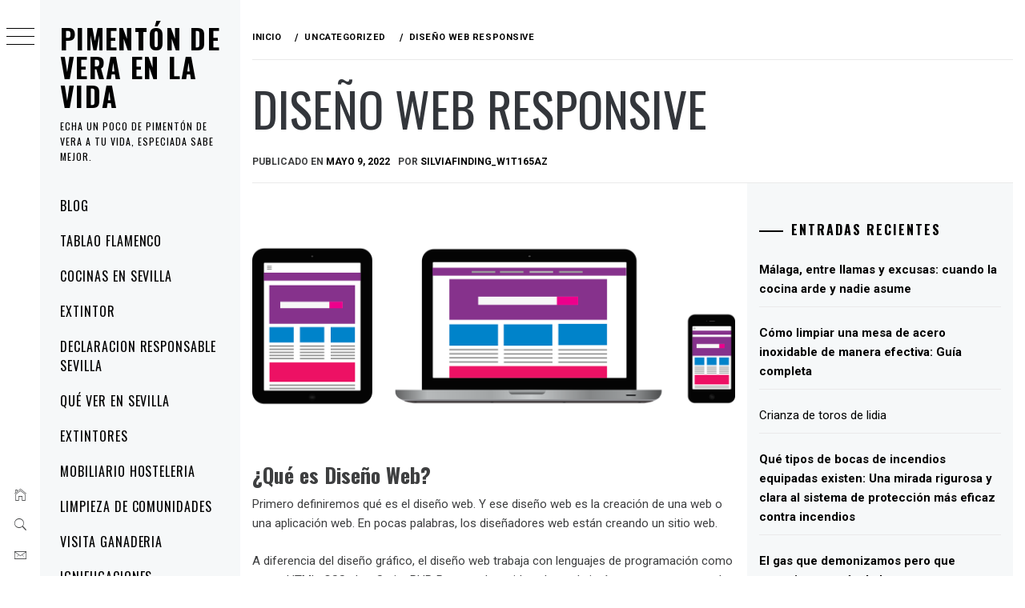

--- FILE ---
content_type: text/html; charset=UTF-8
request_url: https://pimentonveracolmenillas.es/diseno-web-responsive/
body_size: 14182
content:
<!DOCTYPE html>
<html lang="es">
    <head>
        <meta charset="UTF-8">
        <meta name="viewport" content="width=device-width, initial-scale=1.0, maximum-scale=1.0, user-scalable=no" />
        <link rel="profile" href="http://gmpg.org/xfn/11">
                <style type="text/css">
                        body .primary-background,
            body button:hover,
            body button:focus,
            body input[type="button"]:hover,
            body input[type="reset"]:hover,
            body input[type="reset"]:focus,
            body input[type="submit"]:hover,
            body input[type="submit"]:focus,
            body .widget .social-widget-menu ul li,
            body .comments-area .comment-list .reply,
            body .slide-categories a:hover,
            body .slide-categories a:focus,
            body .widget .social-widget-menu ul li:hover a:before,
            body .widget .social-widget-menu ul li:focus a:before,
            body .ham,
            body .ham:before,
            body .ham:after,
            body .btn-load-more {
                background: #33363b;
            }

            body .entry-title,
            body .entry-title a {
                color: #33363b;

            }

                        body .secondary-background,
            body .wp-block-quote,
            body button,
            body input[type="button"],
            body input[type="reset"],
            body input[type="submit"],
            body .widget.widget_minimal_grid_tab_posts_widget ul.nav-tabs li.active a,
            body .widget.widget_minimal_grid_tab_posts_widget ul.nav-tabs > li > a:focus,
            body .widget.widget_minimal_grid_tab_posts_widget ul.nav-tabs > li > a:hover,
            body .author-info .author-social > a:hover,
            body .author-info .author-social > a:focus,
            body .widget .social-widget-menu ul li a:before,
            body .widget .social-widget-menu ul li:hover,
            body .widget .social-widget-menu ul li:focus,
            body .moretag,
            body .moretag,
            body .thememattic-search-icon:before,
            body .slide-categories a,
            body .search-button.active .thememattic-search-icon:before,
            body .search-button.active .thememattic-search-icon:after,
            body .btn-load-more:hover,
            body .btn-load-more:focus,
            body .menu-description{
                background: #ff2222;
            }

            body.woocommerce #content input.button.alt:hover,
            body.woocommerce #respond input#submit.alt:hover,
            body.woocommerce a.button.alt:hover,
            body.woocommerce button.button.alt:hover,
            body.woocommerce input.button.alt:hover,
            body.woocommerce-page #content input.button.alt:hover,
            body.woocommerce-page #respond input#submit.alt:hover,
            body.woocommerce-page a.button.alt:hover,
            body.woocommerce-page button.button.alt:hover,
            body.woocommerce-page input.button.alt:hover,
            body.woocommerce #content input.button,
            body.woocommerce #respond input#submit,
            body.woocommerce a.button,
            body.woocommerce button.button,
            body.woocommerce input.button,
            body.woocommerce-page #content input.button,
            body.woocommerce-page #respond input#submit,
            body.woocommerce-page a.button,
            body.woocommerce-page button.button,
            body.woocommerce-page input.button,
            body.woocommerce #respond input#submit.alt,
            body.woocommerce a.button.alt,
            body.woocommerce button.button.alt,
            body.woocommerce input.button.alt,
            body.woocommerce .site span.onsale:hover,
            body.woocommerce .site span.onsale:focus,
            body.woocommerce-active .site .widget .onsale:hover,
            body.woocommerce-active .site .widget .onsale:focus{
                background: #ff2222;
            }

            body .sticky header:before,
            body a:hover,
            body a:focus,
            body a:active,
            body .main-navigation .menu-wrapper > ul > li.current-menu-item > a,
            body .main-navigation .menu-wrapper > ul > li:hover > a,
            body .main-navigation .menu-wrapper > ul > li:focus > a,
            body .sidr a:hover,
            body .sidr a:focus,
            body .page-numbers.current {
                color: #ff2222;
            }

            body .ajax-loader,
            body .thememattic-search-icon:after {
                border-color: #ff2222 !important;
            }

                        body .section-recommended.section-bg {
                background: #f9e3d2;
            }

                        body .section-recommended.section-bg .home-full-grid-cat-section,
            body .section-recommended.section-bg .home-full-grid-cat-section a {
                color: #333;
            }

                        body,
            body .primary-font,
            body .site .site-title,
            body .section-title{
                font-family: Roboto !important;
            }

                        body .main-navigation #primary-menu li a,
            body h1, body h2, body h3, body h4, body h5, body h6,
            body .secondary-font,
            body .prime-excerpt,
            body blockquote,
            body.single .entry-content:before, .page .entry-content:before {
                font-family: Oswald !important;
            }

                        body .site-title {
                font-size: 34px !important;
            }

                        body, body button, body input, body select, body textarea, body p {
                font-size: 15px !important;
            }

                        body h1 {
                font-size: 32px;
            }

                        body h2,
            h2.entry-title {
                font-size: 26px;
            }

            body.woocommerce ul.products li.product .woocommerce-loop-category__title,
            body.woocommerce ul.products li.product .woocommerce-loop-product__title,
            body.woocommerce ul.products li.product h3{
                font-size: 26px;
            }
                        body h3 {
                font-size: 24px;
            }

                        body h4 {
                font-size: 18px;
            }

                        body h5 {
                font-size: 14px;
            }

                        body .masonry-grid.masonry-col article .entry-content,
            body .masonry-grid.masonry-col article .entry-content p {
                font-size: 15px !important;
            }

                        body .footer-widget-area {
                background: #f6f8f9;
            }

                        body .footer-widget-area,
            body .site-footer .widget-title,
            body .site-footer,
            body .site-footer a,
            body .site-footer a:visited {
                color: #000;
            }

                    </style>
        <meta name='robots' content='index, follow, max-image-preview:large, max-snippet:-1, max-video-preview:-1' />

	<!-- This site is optimized with the Yoast SEO plugin v19.4 - https://yoast.com/wordpress/plugins/seo/ -->
	<title>Diseño web responsive - Pimentón de Vera en la vida</title>
	<link rel="canonical" href="https://pimentonveracolmenillas.es/diseno-web-responsive/" />
	<meta property="og:locale" content="es_ES" />
	<meta property="og:type" content="article" />
	<meta property="og:title" content="Diseño web responsive - Pimentón de Vera en la vida" />
	<meta property="og:description" content="¿Qué es Diseño Web? Primero definiremos qué es el diseño web. Y ese diseño web es la creación de una [&hellip;]" />
	<meta property="og:url" content="https://pimentonveracolmenillas.es/diseno-web-responsive/" />
	<meta property="og:site_name" content="Pimentón de Vera en la vida" />
	<meta property="article:published_time" content="2022-05-09T18:19:54+00:00" />
	<meta property="article:modified_time" content="2023-02-03T14:19:09+00:00" />
	<meta property="og:image" content="https://pimentonveracolmenillas.es/wp-content/uploads/2022/05/mobile-devices-g6020add4c_1280.png" />
	<meta property="og:image:width" content="1280" />
	<meta property="og:image:height" content="640" />
	<meta property="og:image:type" content="image/png" />
	<meta name="author" content="silviafinding_w1t165az" />
	<meta name="twitter:card" content="summary_large_image" />
	<meta name="twitter:label1" content="Escrito por" />
	<meta name="twitter:data1" content="silviafinding_w1t165az" />
	<meta name="twitter:label2" content="Tiempo de lectura" />
	<meta name="twitter:data2" content="3 minutos" />
	<script type="application/ld+json" class="yoast-schema-graph">{"@context":"https://schema.org","@graph":[{"@type":"WebSite","@id":"https://pimentonveracolmenillas.es/#website","url":"https://pimentonveracolmenillas.es/","name":"Pimentón de Vera en la vida","description":"Echa un poco de pimentón de vera a tu vida, especiada sabe mejor.","potentialAction":[{"@type":"SearchAction","target":{"@type":"EntryPoint","urlTemplate":"https://pimentonveracolmenillas.es/?s={search_term_string}"},"query-input":"required name=search_term_string"}],"inLanguage":"es"},{"@type":"ImageObject","inLanguage":"es","@id":"https://pimentonveracolmenillas.es/diseno-web-responsive/#primaryimage","url":"https://pimentonveracolmenillas.es/wp-content/uploads/2022/05/mobile-devices-g6020add4c_1280.png","contentUrl":"https://pimentonveracolmenillas.es/wp-content/uploads/2022/05/mobile-devices-g6020add4c_1280.png","width":1280,"height":640,"caption":"diseño web"},{"@type":"WebPage","@id":"https://pimentonveracolmenillas.es/diseno-web-responsive/","url":"https://pimentonveracolmenillas.es/diseno-web-responsive/","name":"Diseño web responsive - Pimentón de Vera en la vida","isPartOf":{"@id":"https://pimentonveracolmenillas.es/#website"},"primaryImageOfPage":{"@id":"https://pimentonveracolmenillas.es/diseno-web-responsive/#primaryimage"},"image":{"@id":"https://pimentonveracolmenillas.es/diseno-web-responsive/#primaryimage"},"thumbnailUrl":"https://pimentonveracolmenillas.es/wp-content/uploads/2022/05/mobile-devices-g6020add4c_1280.png","datePublished":"2022-05-09T18:19:54+00:00","dateModified":"2023-02-03T14:19:09+00:00","author":{"@id":"https://pimentonveracolmenillas.es/#/schema/person/f56842a22e77ace5717c326550d406b3"},"breadcrumb":{"@id":"https://pimentonveracolmenillas.es/diseno-web-responsive/#breadcrumb"},"inLanguage":"es","potentialAction":[{"@type":"ReadAction","target":["https://pimentonveracolmenillas.es/diseno-web-responsive/"]}]},{"@type":"BreadcrumbList","@id":"https://pimentonveracolmenillas.es/diseno-web-responsive/#breadcrumb","itemListElement":[{"@type":"ListItem","position":1,"name":"Portada","item":"https://pimentonveracolmenillas.es/"},{"@type":"ListItem","position":2,"name":"Diseño web responsive"}]},{"@type":"Person","@id":"https://pimentonveracolmenillas.es/#/schema/person/f56842a22e77ace5717c326550d406b3","name":"silviafinding_w1t165az","image":{"@type":"ImageObject","inLanguage":"es","@id":"https://pimentonveracolmenillas.es/#/schema/person/image/","url":"https://secure.gravatar.com/avatar/b0939511a3e8ac94076f61338188c37c?s=96&r=g","contentUrl":"https://secure.gravatar.com/avatar/b0939511a3e8ac94076f61338188c37c?s=96&r=g","caption":"silviafinding_w1t165az"},"url":"https://pimentonveracolmenillas.es/author/silviafinding_w1t165az/"}]}</script>
	<!-- / Yoast SEO plugin. -->


<link rel='dns-prefetch' href='//cdn.thememattic.com' />
<link rel='dns-prefetch' href='//fonts.googleapis.com' />
<link rel='dns-prefetch' href='//s.w.org' />
<link rel="alternate" type="application/rss+xml" title="Pimentón de Vera en la vida &raquo; Feed" href="https://pimentonveracolmenillas.es/feed/" />
<link rel="alternate" type="application/rss+xml" title="Pimentón de Vera en la vida &raquo; Feed de los comentarios" href="https://pimentonveracolmenillas.es/comments/feed/" />
<link rel="alternate" type="application/rss+xml" title="Pimentón de Vera en la vida &raquo; Comentario Diseño web responsive del feed" href="https://pimentonveracolmenillas.es/diseno-web-responsive/feed/" />
<script type="text/javascript">
window._wpemojiSettings = {"baseUrl":"https:\/\/s.w.org\/images\/core\/emoji\/13.1.0\/72x72\/","ext":".png","svgUrl":"https:\/\/s.w.org\/images\/core\/emoji\/13.1.0\/svg\/","svgExt":".svg","source":{"concatemoji":"https:\/\/pimentonveracolmenillas.es\/wp-includes\/js\/wp-emoji-release.min.js?ver=5.9.12"}};
/*! This file is auto-generated */
!function(e,a,t){var n,r,o,i=a.createElement("canvas"),p=i.getContext&&i.getContext("2d");function s(e,t){var a=String.fromCharCode;p.clearRect(0,0,i.width,i.height),p.fillText(a.apply(this,e),0,0);e=i.toDataURL();return p.clearRect(0,0,i.width,i.height),p.fillText(a.apply(this,t),0,0),e===i.toDataURL()}function c(e){var t=a.createElement("script");t.src=e,t.defer=t.type="text/javascript",a.getElementsByTagName("head")[0].appendChild(t)}for(o=Array("flag","emoji"),t.supports={everything:!0,everythingExceptFlag:!0},r=0;r<o.length;r++)t.supports[o[r]]=function(e){if(!p||!p.fillText)return!1;switch(p.textBaseline="top",p.font="600 32px Arial",e){case"flag":return s([127987,65039,8205,9895,65039],[127987,65039,8203,9895,65039])?!1:!s([55356,56826,55356,56819],[55356,56826,8203,55356,56819])&&!s([55356,57332,56128,56423,56128,56418,56128,56421,56128,56430,56128,56423,56128,56447],[55356,57332,8203,56128,56423,8203,56128,56418,8203,56128,56421,8203,56128,56430,8203,56128,56423,8203,56128,56447]);case"emoji":return!s([10084,65039,8205,55357,56613],[10084,65039,8203,55357,56613])}return!1}(o[r]),t.supports.everything=t.supports.everything&&t.supports[o[r]],"flag"!==o[r]&&(t.supports.everythingExceptFlag=t.supports.everythingExceptFlag&&t.supports[o[r]]);t.supports.everythingExceptFlag=t.supports.everythingExceptFlag&&!t.supports.flag,t.DOMReady=!1,t.readyCallback=function(){t.DOMReady=!0},t.supports.everything||(n=function(){t.readyCallback()},a.addEventListener?(a.addEventListener("DOMContentLoaded",n,!1),e.addEventListener("load",n,!1)):(e.attachEvent("onload",n),a.attachEvent("onreadystatechange",function(){"complete"===a.readyState&&t.readyCallback()})),(n=t.source||{}).concatemoji?c(n.concatemoji):n.wpemoji&&n.twemoji&&(c(n.twemoji),c(n.wpemoji)))}(window,document,window._wpemojiSettings);
</script>
<style type="text/css">
img.wp-smiley,
img.emoji {
	display: inline !important;
	border: none !important;
	box-shadow: none !important;
	height: 1em !important;
	width: 1em !important;
	margin: 0 0.07em !important;
	vertical-align: -0.1em !important;
	background: none !important;
	padding: 0 !important;
}
</style>
	<link rel='stylesheet' id='wp-block-library-css'  href='https://pimentonveracolmenillas.es/wp-includes/css/dist/block-library/style.min.css?ver=5.9.12' type='text/css' media='all' />
<style id='global-styles-inline-css' type='text/css'>
body{--wp--preset--color--black: #000000;--wp--preset--color--cyan-bluish-gray: #abb8c3;--wp--preset--color--white: #ffffff;--wp--preset--color--pale-pink: #f78da7;--wp--preset--color--vivid-red: #cf2e2e;--wp--preset--color--luminous-vivid-orange: #ff6900;--wp--preset--color--luminous-vivid-amber: #fcb900;--wp--preset--color--light-green-cyan: #7bdcb5;--wp--preset--color--vivid-green-cyan: #00d084;--wp--preset--color--pale-cyan-blue: #8ed1fc;--wp--preset--color--vivid-cyan-blue: #0693e3;--wp--preset--color--vivid-purple: #9b51e0;--wp--preset--gradient--vivid-cyan-blue-to-vivid-purple: linear-gradient(135deg,rgba(6,147,227,1) 0%,rgb(155,81,224) 100%);--wp--preset--gradient--light-green-cyan-to-vivid-green-cyan: linear-gradient(135deg,rgb(122,220,180) 0%,rgb(0,208,130) 100%);--wp--preset--gradient--luminous-vivid-amber-to-luminous-vivid-orange: linear-gradient(135deg,rgba(252,185,0,1) 0%,rgba(255,105,0,1) 100%);--wp--preset--gradient--luminous-vivid-orange-to-vivid-red: linear-gradient(135deg,rgba(255,105,0,1) 0%,rgb(207,46,46) 100%);--wp--preset--gradient--very-light-gray-to-cyan-bluish-gray: linear-gradient(135deg,rgb(238,238,238) 0%,rgb(169,184,195) 100%);--wp--preset--gradient--cool-to-warm-spectrum: linear-gradient(135deg,rgb(74,234,220) 0%,rgb(151,120,209) 20%,rgb(207,42,186) 40%,rgb(238,44,130) 60%,rgb(251,105,98) 80%,rgb(254,248,76) 100%);--wp--preset--gradient--blush-light-purple: linear-gradient(135deg,rgb(255,206,236) 0%,rgb(152,150,240) 100%);--wp--preset--gradient--blush-bordeaux: linear-gradient(135deg,rgb(254,205,165) 0%,rgb(254,45,45) 50%,rgb(107,0,62) 100%);--wp--preset--gradient--luminous-dusk: linear-gradient(135deg,rgb(255,203,112) 0%,rgb(199,81,192) 50%,rgb(65,88,208) 100%);--wp--preset--gradient--pale-ocean: linear-gradient(135deg,rgb(255,245,203) 0%,rgb(182,227,212) 50%,rgb(51,167,181) 100%);--wp--preset--gradient--electric-grass: linear-gradient(135deg,rgb(202,248,128) 0%,rgb(113,206,126) 100%);--wp--preset--gradient--midnight: linear-gradient(135deg,rgb(2,3,129) 0%,rgb(40,116,252) 100%);--wp--preset--duotone--dark-grayscale: url('#wp-duotone-dark-grayscale');--wp--preset--duotone--grayscale: url('#wp-duotone-grayscale');--wp--preset--duotone--purple-yellow: url('#wp-duotone-purple-yellow');--wp--preset--duotone--blue-red: url('#wp-duotone-blue-red');--wp--preset--duotone--midnight: url('#wp-duotone-midnight');--wp--preset--duotone--magenta-yellow: url('#wp-duotone-magenta-yellow');--wp--preset--duotone--purple-green: url('#wp-duotone-purple-green');--wp--preset--duotone--blue-orange: url('#wp-duotone-blue-orange');--wp--preset--font-size--small: 13px;--wp--preset--font-size--medium: 20px;--wp--preset--font-size--large: 36px;--wp--preset--font-size--x-large: 42px;}.has-black-color{color: var(--wp--preset--color--black) !important;}.has-cyan-bluish-gray-color{color: var(--wp--preset--color--cyan-bluish-gray) !important;}.has-white-color{color: var(--wp--preset--color--white) !important;}.has-pale-pink-color{color: var(--wp--preset--color--pale-pink) !important;}.has-vivid-red-color{color: var(--wp--preset--color--vivid-red) !important;}.has-luminous-vivid-orange-color{color: var(--wp--preset--color--luminous-vivid-orange) !important;}.has-luminous-vivid-amber-color{color: var(--wp--preset--color--luminous-vivid-amber) !important;}.has-light-green-cyan-color{color: var(--wp--preset--color--light-green-cyan) !important;}.has-vivid-green-cyan-color{color: var(--wp--preset--color--vivid-green-cyan) !important;}.has-pale-cyan-blue-color{color: var(--wp--preset--color--pale-cyan-blue) !important;}.has-vivid-cyan-blue-color{color: var(--wp--preset--color--vivid-cyan-blue) !important;}.has-vivid-purple-color{color: var(--wp--preset--color--vivid-purple) !important;}.has-black-background-color{background-color: var(--wp--preset--color--black) !important;}.has-cyan-bluish-gray-background-color{background-color: var(--wp--preset--color--cyan-bluish-gray) !important;}.has-white-background-color{background-color: var(--wp--preset--color--white) !important;}.has-pale-pink-background-color{background-color: var(--wp--preset--color--pale-pink) !important;}.has-vivid-red-background-color{background-color: var(--wp--preset--color--vivid-red) !important;}.has-luminous-vivid-orange-background-color{background-color: var(--wp--preset--color--luminous-vivid-orange) !important;}.has-luminous-vivid-amber-background-color{background-color: var(--wp--preset--color--luminous-vivid-amber) !important;}.has-light-green-cyan-background-color{background-color: var(--wp--preset--color--light-green-cyan) !important;}.has-vivid-green-cyan-background-color{background-color: var(--wp--preset--color--vivid-green-cyan) !important;}.has-pale-cyan-blue-background-color{background-color: var(--wp--preset--color--pale-cyan-blue) !important;}.has-vivid-cyan-blue-background-color{background-color: var(--wp--preset--color--vivid-cyan-blue) !important;}.has-vivid-purple-background-color{background-color: var(--wp--preset--color--vivid-purple) !important;}.has-black-border-color{border-color: var(--wp--preset--color--black) !important;}.has-cyan-bluish-gray-border-color{border-color: var(--wp--preset--color--cyan-bluish-gray) !important;}.has-white-border-color{border-color: var(--wp--preset--color--white) !important;}.has-pale-pink-border-color{border-color: var(--wp--preset--color--pale-pink) !important;}.has-vivid-red-border-color{border-color: var(--wp--preset--color--vivid-red) !important;}.has-luminous-vivid-orange-border-color{border-color: var(--wp--preset--color--luminous-vivid-orange) !important;}.has-luminous-vivid-amber-border-color{border-color: var(--wp--preset--color--luminous-vivid-amber) !important;}.has-light-green-cyan-border-color{border-color: var(--wp--preset--color--light-green-cyan) !important;}.has-vivid-green-cyan-border-color{border-color: var(--wp--preset--color--vivid-green-cyan) !important;}.has-pale-cyan-blue-border-color{border-color: var(--wp--preset--color--pale-cyan-blue) !important;}.has-vivid-cyan-blue-border-color{border-color: var(--wp--preset--color--vivid-cyan-blue) !important;}.has-vivid-purple-border-color{border-color: var(--wp--preset--color--vivid-purple) !important;}.has-vivid-cyan-blue-to-vivid-purple-gradient-background{background: var(--wp--preset--gradient--vivid-cyan-blue-to-vivid-purple) !important;}.has-light-green-cyan-to-vivid-green-cyan-gradient-background{background: var(--wp--preset--gradient--light-green-cyan-to-vivid-green-cyan) !important;}.has-luminous-vivid-amber-to-luminous-vivid-orange-gradient-background{background: var(--wp--preset--gradient--luminous-vivid-amber-to-luminous-vivid-orange) !important;}.has-luminous-vivid-orange-to-vivid-red-gradient-background{background: var(--wp--preset--gradient--luminous-vivid-orange-to-vivid-red) !important;}.has-very-light-gray-to-cyan-bluish-gray-gradient-background{background: var(--wp--preset--gradient--very-light-gray-to-cyan-bluish-gray) !important;}.has-cool-to-warm-spectrum-gradient-background{background: var(--wp--preset--gradient--cool-to-warm-spectrum) !important;}.has-blush-light-purple-gradient-background{background: var(--wp--preset--gradient--blush-light-purple) !important;}.has-blush-bordeaux-gradient-background{background: var(--wp--preset--gradient--blush-bordeaux) !important;}.has-luminous-dusk-gradient-background{background: var(--wp--preset--gradient--luminous-dusk) !important;}.has-pale-ocean-gradient-background{background: var(--wp--preset--gradient--pale-ocean) !important;}.has-electric-grass-gradient-background{background: var(--wp--preset--gradient--electric-grass) !important;}.has-midnight-gradient-background{background: var(--wp--preset--gradient--midnight) !important;}.has-small-font-size{font-size: var(--wp--preset--font-size--small) !important;}.has-medium-font-size{font-size: var(--wp--preset--font-size--medium) !important;}.has-large-font-size{font-size: var(--wp--preset--font-size--large) !important;}.has-x-large-font-size{font-size: var(--wp--preset--font-size--x-large) !important;}
</style>
<link rel='stylesheet' id='ionicons-css'  href='https://pimentonveracolmenillas.es/wp-content/themes/minimal-grid/assets/lib/ionicons/css/ionicons.min.css?ver=5.9.12' type='text/css' media='all' />
<link rel='stylesheet' id='bootstrap-css'  href='https://pimentonveracolmenillas.es/wp-content/themes/minimal-grid/assets/lib/bootstrap/css/bootstrap.min.css?ver=5.9.12' type='text/css' media='all' />
<link rel='stylesheet' id='magnific-popup-css'  href='https://pimentonveracolmenillas.es/wp-content/themes/minimal-grid/assets/lib/magnific-popup/magnific-popup.css?ver=5.9.12' type='text/css' media='all' />
<link rel='stylesheet' id='slick-css'  href='https://pimentonveracolmenillas.es/wp-content/themes/minimal-grid/assets/lib/slick/css/slick.min.css?ver=5.9.12' type='text/css' media='all' />
<link rel='stylesheet' id='mediaelement-css'  href='https://pimentonveracolmenillas.es/wp-includes/js/mediaelement/mediaelementplayer-legacy.min.css?ver=4.2.16' type='text/css' media='all' />
<link rel='stylesheet' id='wp-mediaelement-css'  href='https://pimentonveracolmenillas.es/wp-includes/js/mediaelement/wp-mediaelement.min.css?ver=5.9.12' type='text/css' media='all' />
<link rel='stylesheet' id='minimal-grid-style-css'  href='https://pimentonveracolmenillas.es/wp-content/themes/minimal-grid/style.css?ver=5.9.12' type='text/css' media='all' />
<style id='minimal-grid-style-inline-css' type='text/css'>

			.post-navigation .nav-previous { background-image: url(https://pimentonveracolmenillas.es/wp-content/uploads/2022/05/posicionamiento-SEO-todo-lo-que-debes-saber-que-es.jpeg); }
			.post-navigation .nav-previous .post-title, .post-navigation .nav-previous a:hover .post-title, .post-navigation .nav-previous .meta-nav { color: #fff; }
			.post-navigation .nav-previous a:before { background-color: rgba(0, 0, 0, 0.4); }
		
			.post-navigation .nav-next { background-image: url(https://pimentonveracolmenillas.es/wp-content/uploads/2022/05/MSP_scene.jpg); border-top: 0; }
			.post-navigation .nav-next .post-title, .post-navigation .nav-next a:hover .post-title, .post-navigation .nav-next .meta-nav { color: #fff; }
			.post-navigation .nav-next a:before { background-color: rgba(0, 0, 0, 0.4); }
		
</style>
<link rel='stylesheet' id='minimal-grid-google-fonts-css'  href='https://fonts.googleapis.com/css?family=Roboto:300,300i,400,400i,500,700|Oswald:400,300,700' type='text/css' media='all' />
<script type='text/javascript' src='https://pimentonveracolmenillas.es/wp-includes/js/jquery/jquery.min.js?ver=3.6.0' id='jquery-core-js'></script>
<script type='text/javascript' src='https://pimentonveracolmenillas.es/wp-includes/js/jquery/jquery-migrate.min.js?ver=3.3.2' id='jquery-migrate-js'></script>
<link rel="https://api.w.org/" href="https://pimentonveracolmenillas.es/wp-json/" /><link rel="alternate" type="application/json" href="https://pimentonveracolmenillas.es/wp-json/wp/v2/posts/197" /><link rel="EditURI" type="application/rsd+xml" title="RSD" href="https://pimentonveracolmenillas.es/xmlrpc.php?rsd" />
<link rel="wlwmanifest" type="application/wlwmanifest+xml" href="https://pimentonveracolmenillas.es/wp-includes/wlwmanifest.xml" /> 
<meta name="generator" content="WordPress 5.9.12" />
<link rel='shortlink' href='https://pimentonveracolmenillas.es/?p=197' />
<link rel="alternate" type="application/json+oembed" href="https://pimentonveracolmenillas.es/wp-json/oembed/1.0/embed?url=https%3A%2F%2Fpimentonveracolmenillas.es%2Fdiseno-web-responsive%2F" />
<link rel="alternate" type="text/xml+oembed" href="https://pimentonveracolmenillas.es/wp-json/oembed/1.0/embed?url=https%3A%2F%2Fpimentonveracolmenillas.es%2Fdiseno-web-responsive%2F&#038;format=xml" />
<link rel="pingback" href="https://pimentonveracolmenillas.es/xmlrpc.php">    </head>
<body class="post-template-default single single-post postid-197 single-format-standard extended-menu thememattic-full-layout  elementor-default elementor-kit-22">

<svg xmlns="http://www.w3.org/2000/svg" viewBox="0 0 0 0" width="0" height="0" focusable="false" role="none" style="visibility: hidden; position: absolute; left: -9999px; overflow: hidden;" ><defs><filter id="wp-duotone-dark-grayscale"><feColorMatrix color-interpolation-filters="sRGB" type="matrix" values=" .299 .587 .114 0 0 .299 .587 .114 0 0 .299 .587 .114 0 0 .299 .587 .114 0 0 " /><feComponentTransfer color-interpolation-filters="sRGB" ><feFuncR type="table" tableValues="0 0.49803921568627" /><feFuncG type="table" tableValues="0 0.49803921568627" /><feFuncB type="table" tableValues="0 0.49803921568627" /><feFuncA type="table" tableValues="1 1" /></feComponentTransfer><feComposite in2="SourceGraphic" operator="in" /></filter></defs></svg><svg xmlns="http://www.w3.org/2000/svg" viewBox="0 0 0 0" width="0" height="0" focusable="false" role="none" style="visibility: hidden; position: absolute; left: -9999px; overflow: hidden;" ><defs><filter id="wp-duotone-grayscale"><feColorMatrix color-interpolation-filters="sRGB" type="matrix" values=" .299 .587 .114 0 0 .299 .587 .114 0 0 .299 .587 .114 0 0 .299 .587 .114 0 0 " /><feComponentTransfer color-interpolation-filters="sRGB" ><feFuncR type="table" tableValues="0 1" /><feFuncG type="table" tableValues="0 1" /><feFuncB type="table" tableValues="0 1" /><feFuncA type="table" tableValues="1 1" /></feComponentTransfer><feComposite in2="SourceGraphic" operator="in" /></filter></defs></svg><svg xmlns="http://www.w3.org/2000/svg" viewBox="0 0 0 0" width="0" height="0" focusable="false" role="none" style="visibility: hidden; position: absolute; left: -9999px; overflow: hidden;" ><defs><filter id="wp-duotone-purple-yellow"><feColorMatrix color-interpolation-filters="sRGB" type="matrix" values=" .299 .587 .114 0 0 .299 .587 .114 0 0 .299 .587 .114 0 0 .299 .587 .114 0 0 " /><feComponentTransfer color-interpolation-filters="sRGB" ><feFuncR type="table" tableValues="0.54901960784314 0.98823529411765" /><feFuncG type="table" tableValues="0 1" /><feFuncB type="table" tableValues="0.71764705882353 0.25490196078431" /><feFuncA type="table" tableValues="1 1" /></feComponentTransfer><feComposite in2="SourceGraphic" operator="in" /></filter></defs></svg><svg xmlns="http://www.w3.org/2000/svg" viewBox="0 0 0 0" width="0" height="0" focusable="false" role="none" style="visibility: hidden; position: absolute; left: -9999px; overflow: hidden;" ><defs><filter id="wp-duotone-blue-red"><feColorMatrix color-interpolation-filters="sRGB" type="matrix" values=" .299 .587 .114 0 0 .299 .587 .114 0 0 .299 .587 .114 0 0 .299 .587 .114 0 0 " /><feComponentTransfer color-interpolation-filters="sRGB" ><feFuncR type="table" tableValues="0 1" /><feFuncG type="table" tableValues="0 0.27843137254902" /><feFuncB type="table" tableValues="0.5921568627451 0.27843137254902" /><feFuncA type="table" tableValues="1 1" /></feComponentTransfer><feComposite in2="SourceGraphic" operator="in" /></filter></defs></svg><svg xmlns="http://www.w3.org/2000/svg" viewBox="0 0 0 0" width="0" height="0" focusable="false" role="none" style="visibility: hidden; position: absolute; left: -9999px; overflow: hidden;" ><defs><filter id="wp-duotone-midnight"><feColorMatrix color-interpolation-filters="sRGB" type="matrix" values=" .299 .587 .114 0 0 .299 .587 .114 0 0 .299 .587 .114 0 0 .299 .587 .114 0 0 " /><feComponentTransfer color-interpolation-filters="sRGB" ><feFuncR type="table" tableValues="0 0" /><feFuncG type="table" tableValues="0 0.64705882352941" /><feFuncB type="table" tableValues="0 1" /><feFuncA type="table" tableValues="1 1" /></feComponentTransfer><feComposite in2="SourceGraphic" operator="in" /></filter></defs></svg><svg xmlns="http://www.w3.org/2000/svg" viewBox="0 0 0 0" width="0" height="0" focusable="false" role="none" style="visibility: hidden; position: absolute; left: -9999px; overflow: hidden;" ><defs><filter id="wp-duotone-magenta-yellow"><feColorMatrix color-interpolation-filters="sRGB" type="matrix" values=" .299 .587 .114 0 0 .299 .587 .114 0 0 .299 .587 .114 0 0 .299 .587 .114 0 0 " /><feComponentTransfer color-interpolation-filters="sRGB" ><feFuncR type="table" tableValues="0.78039215686275 1" /><feFuncG type="table" tableValues="0 0.94901960784314" /><feFuncB type="table" tableValues="0.35294117647059 0.47058823529412" /><feFuncA type="table" tableValues="1 1" /></feComponentTransfer><feComposite in2="SourceGraphic" operator="in" /></filter></defs></svg><svg xmlns="http://www.w3.org/2000/svg" viewBox="0 0 0 0" width="0" height="0" focusable="false" role="none" style="visibility: hidden; position: absolute; left: -9999px; overflow: hidden;" ><defs><filter id="wp-duotone-purple-green"><feColorMatrix color-interpolation-filters="sRGB" type="matrix" values=" .299 .587 .114 0 0 .299 .587 .114 0 0 .299 .587 .114 0 0 .299 .587 .114 0 0 " /><feComponentTransfer color-interpolation-filters="sRGB" ><feFuncR type="table" tableValues="0.65098039215686 0.40392156862745" /><feFuncG type="table" tableValues="0 1" /><feFuncB type="table" tableValues="0.44705882352941 0.4" /><feFuncA type="table" tableValues="1 1" /></feComponentTransfer><feComposite in2="SourceGraphic" operator="in" /></filter></defs></svg><svg xmlns="http://www.w3.org/2000/svg" viewBox="0 0 0 0" width="0" height="0" focusable="false" role="none" style="visibility: hidden; position: absolute; left: -9999px; overflow: hidden;" ><defs><filter id="wp-duotone-blue-orange"><feColorMatrix color-interpolation-filters="sRGB" type="matrix" values=" .299 .587 .114 0 0 .299 .587 .114 0 0 .299 .587 .114 0 0 .299 .587 .114 0 0 " /><feComponentTransfer color-interpolation-filters="sRGB" ><feFuncR type="table" tableValues="0.098039215686275 1" /><feFuncG type="table" tableValues="0 0.66274509803922" /><feFuncB type="table" tableValues="0.84705882352941 0.41960784313725" /><feFuncA type="table" tableValues="1 1" /></feComponentTransfer><feComposite in2="SourceGraphic" operator="in" /></filter></defs></svg>
    <div class="preloader">
        <div class="loader-wrapper">
            <div id="loader"></div>
        </div>
    </div>


    <aside id="thememattic-aside" class="aside-panel">
        <div class="menu-mobile">
            <div class="trigger-nav">
                <div class="trigger-icon nav-toogle menu-mobile-toogle">
                    <a class="trigger-icon" href="javascript:void(0)">
                        <span class="icon-bar top"></span>
                        <span class="icon-bar middle"></span>
                        <span class="icon-bar bottom"></span>
                    </a>
                </div>
            </div>
            <div class="trigger-nav-right">
                <ul class="nav-right-options">
                    <li>
                        <span class="icon-search">
                            <i class="thememattic-icon ion-ios-search"></i>
                        </span>
                    </li>
                    <li>
                        <a class="site-logo site-logo-mobile" href="https://pimentonveracolmenillas.es">
                            <i class="thememattic-icon ion-ios-home-outline"></i>
                        </a>
                    </li>
                </ul>
            </div>
        </div>

        <div class="aside-menu">
            <div class="nav-panel">
                <div class="trigger-nav">
                    <div class="trigger-icon trigger-icon-wraper nav-toogle nav-panel-toogle">
                        <a class="trigger-icon" href="javascript:void(0)">
                            <span class="icon-bar top"></span>
                            <span class="icon-bar middle"></span>
                            <span class="icon-bar bottom"></span>
                        </a>
                    </div>
                </div>
                <div class="asidepanel-icon">
                    <div class="asidepanel-icon__item">
                        <div class="contact-icons">
                            <a class="" href="https://pimentonveracolmenillas.es">
                                <i class="thememattic-icon ion-ios-home-outline"></i>
                            </a>
                        </div>
                    </div>

                    <div class="asidepanel-icon__item">
                        <div class="contact-icons">
                        <span class="icon-search">
                            <i class="thememattic-icon ion-ios-search"></i>
                        </span>
                        </div>
                    </div>
                                            <div class="asidepanel-icon__item">
                            <div class="contact-icons">
                                                                <a href="mailto:someone@example.com" target="_blank">
                                <span class="thememattic-icon ion-ios-email-outline"></span>
                                </a>
                            </div>
                        </div>
                                    </div>
            </div>
            <div class="menu-panel">
                <div class="menu-panel-wrapper">
                    <div class="site-branding">
                                                    <p class="site-title"><a href="https://pimentonveracolmenillas.es/"
                                                     rel="home">Pimentón de Vera en la vida</a></p>
                                                    <p class="site-description secondary-font">
                                Echa un poco de pimentón de vera a tu vida, especiada sabe mejor.                            </p>
                                            </div>
                    <div class="thememattic-navigation">
                        <nav id="site-navigation" class="main-navigation">
                            <span class="toggle-menu" aria-controls="primary-menu" aria-expanded="false">
                                 <span class="screen-reader-text">
                                    Menú principal                                </span>
                                <i class="ham"></i>
                            </span>
                            <div class="menu-wrapper"><ul id="primary-menu" class="menu"><li id="menu-item-4" class="menu-item menu-item-type-custom menu-item-object-custom menu-item-home menu-item-4"><a href="https://pimentonveracolmenillas.es/">Blog</a></li>
<li id="menu-item-388" class="menu-item menu-item-type-custom menu-item-object-custom menu-item-388"><a href="https://tablaoflamencoandalusi.com/">Tablao flamenco</a></li>
<li id="menu-item-5" class="menu-item menu-item-type-custom menu-item-object-custom menu-item-5"><a href="https://cocinaslubaysevilla.es/">Cocinas en Sevilla</a></li>
<li id="menu-item-6" class="menu-item menu-item-type-custom menu-item-object-custom menu-item-6"><a href="https://extintorescontraincendios.com/">Extintor</a></li>
<li id="menu-item-1033" class="menu-item menu-item-type-custom menu-item-object-custom menu-item-1033"><a href="https://www.licenciasyproyectospromatec.es/">Declaracion responsable Sevilla</a></li>
<li id="menu-item-1076" class="menu-item menu-item-type-custom menu-item-object-custom menu-item-1076"><a href="https://visitorcentersevilla.com/">Qué ver en Sevilla</a></li>
<li id="menu-item-7" class="menu-item menu-item-type-custom menu-item-object-custom menu-item-7"><a href="https://www.comprarextintoresbaratos.es/">Extintores</a></li>
<li id="menu-item-8" class="menu-item menu-item-type-custom menu-item-object-custom menu-item-8"><a href="https://mimobiliariohosteleria.es/">Mobiliario hosteleria</a></li>
<li id="menu-item-1071" class="menu-item menu-item-type-custom menu-item-object-custom menu-item-1071"><a href="https://gruposervicum.es/limpieza-de-comunidades-sevilla/">Limpieza de comunidades</a></li>
<li id="menu-item-1032" class="menu-item menu-item-type-custom menu-item-object-custom menu-item-1032"><a href="https://la-capitana.es/">Visita ganaderia</a></li>
<li id="menu-item-9" class="menu-item menu-item-type-custom menu-item-object-custom menu-item-9"><a href="https://ignifugacionespromatec.es/">Ignifugaciones</a></li>
<li id="menu-item-1070" class="menu-item menu-item-type-custom menu-item-object-custom menu-item-1070"><a href="https://baterias-online.com/bateria-camion/">Bateria camión</a></li>
<li id="menu-item-1080" class="menu-item menu-item-type-custom menu-item-object-custom menu-item-1080"><a href="https://www.agerul.es/">Productos de limpieza</a></li>
<li id="menu-item-12" class="menu-item menu-item-type-custom menu-item-object-custom menu-item-12"><a href="https://extincionautomatica.es/">extinción automática en cocinas</a></li>
<li id="menu-item-14" class="menu-item menu-item-type-custom menu-item-object-custom menu-item-14"><a href="https://posicionamientojoseo.es/">Agencia Seo Sevilla</a></li>
<li id="menu-item-1066" class="menu-item menu-item-type-custom menu-item-object-custom menu-item-1066"><a href="https://www.comprarextintoresbaratos.es/">Comprar extintor</a></li>
<li id="menu-item-1072" class="menu-item menu-item-type-custom menu-item-object-custom menu-item-1072"><a href="https://elunicorniovioleta.com/">SexShop online</a></li>
<li id="menu-item-15" class="menu-item menu-item-type-custom menu-item-object-custom menu-item-15"><a href="https://doctoraprieto.es/">Clinica cirugia plastica Sevilla</a></li>
<li id="menu-item-1062" class="menu-item menu-item-type-custom menu-item-object-custom menu-item-1062"><a href="https://cocinaslubaysevilla.es/">Tienda de cocinas</a></li>
<li id="menu-item-1064" class="menu-item menu-item-type-custom menu-item-object-custom menu-item-1064"><a href="https://mimobiliariohosteleria.es/9-mesas-acero-inoxidable">Mesas acero inoxidable</a></li>
<li id="menu-item-1075" class="menu-item menu-item-type-custom menu-item-object-custom menu-item-1075"><a href="https://campana-extractora-industrial.com/">campana industrial finding</a></li>
<li id="menu-item-1078" class="menu-item menu-item-type-custom menu-item-object-custom menu-item-1078"><a href="https://centrocapilarvhair.es/">Pelucas</a></li>
<li id="menu-item-1067" class="menu-item menu-item-type-custom menu-item-object-custom menu-item-1067"><a href="https://extintorescontraincendios.com/">Precios extintores</a></li>
<li id="menu-item-389" class="menu-item menu-item-type-custom menu-item-object-custom menu-item-389"><a href="https://elprimeroengoogle.es/">Agencia SEO</a></li>
<li id="menu-item-1030" class="menu-item menu-item-type-custom menu-item-object-custom menu-item-1030"><a href="https://gruposervicum.es/">Empresa de limpieza</a></li>
<li id="menu-item-1031" class="menu-item menu-item-type-custom menu-item-object-custom menu-item-1031"><a href="https://baterias-online.com/">Baterias</a></li>
<li id="menu-item-1074" class="menu-item menu-item-type-custom menu-item-object-custom menu-item-1074"><a href="https://ignifugacionespromatec.es/ignifugaciones-valencia/">Ignifugaciones Valencia</a></li>
<li id="menu-item-1065" class="menu-item menu-item-type-custom menu-item-object-custom menu-item-1065"><a href="https://doctoraprieto.es/elevacion-de-pecho/">Mastopexia con protesis</a></li>
<li id="menu-item-1077" class="menu-item menu-item-type-custom menu-item-object-custom menu-item-1077"><a href="https://campana-extractora-industrial.com/">Campana extractora hosteleria</a></li>
<li id="menu-item-1069" class="menu-item menu-item-type-custom menu-item-object-custom menu-item-1069"><a href="https://la-capitana.es/">Que hacer en Sevilla</a></li>
<li id="menu-item-1063" class="menu-item menu-item-type-custom menu-item-object-custom menu-item-1063"><a href="https://cocinaslubaysevilla.es/promociones-cocinas/">Cocinas baratas</a></li>
<li id="menu-item-1061" class="menu-item menu-item-type-custom menu-item-object-custom menu-item-1061"><a href="https://tablaoflamencoandalusi.com/">Flamenco en Sevilla</a></li>
<li id="menu-item-1068" class="menu-item menu-item-type-custom menu-item-object-custom menu-item-1068"><a href="https://www.licenciasyproyectospromatec.es/">Licencia de apertura en Sevilla</a></li>
<li id="menu-item-1073" class="menu-item menu-item-type-custom menu-item-object-custom menu-item-1073"><a href="https://elunicorniovioleta.com/">Tienda erotica</a></li>
<li id="menu-item-1079" class="menu-item menu-item-type-custom menu-item-object-custom menu-item-1079"><a href="https://centrocapilarvhair.es/pelucas-pelo-natural/">Pelucas pelo natural</a></li>
<li id="menu-item-1081" class="menu-item menu-item-type-custom menu-item-object-custom menu-item-1081"><a href="https://www.agerul.es/tienda/gran-formato/limpiadores-gran-formato/limpiador-amoniacal/">Limpiador amoniacal</a></li>
</ul></div>                        </nav><!-- #site-navigation -->
                                            </div>
                </div>

                            </div>
        </div>
    </aside>

<div id="page" class="site">
    <a class="skip-link screen-reader-text" href="#content">Ir al contenido</a>
    <div class="popup-search">
        <div class="table-align">
            <div class="table-align-cell">
                <form role="search" method="get" class="search-form" action="https://pimentonveracolmenillas.es/">
				<label>
					<span class="screen-reader-text">Buscar:</span>
					<input type="search" class="search-field" placeholder="Buscar &hellip;" value="" name="s" />
				</label>
				<input type="submit" class="search-submit" value="Buscar" />
			</form>            </div>
        </div>
        <div class="close-popup"></div>
    </div>


    <div id="content" class="site-content">
                    <header class="inner-banner">

                <div class="primary-font thememattic-breadcrumb">
                    <div role="navigation" aria-label="Migas de pan" class="breadcrumb-trail breadcrumbs" itemprop="breadcrumb"><ul class="trail-items" itemscope itemtype="http://schema.org/BreadcrumbList"><meta name="numberOfItems" content="3" /><meta name="itemListOrder" content="Ascending" /><li itemprop="itemListElement" itemscope itemtype="http://schema.org/ListItem" class="trail-item trail-begin"><a href="https://pimentonveracolmenillas.es/" rel="home" itemprop="item"><span itemprop="name">Inicio</span></a><meta itemprop="position" content="1" /></li><li itemprop="itemListElement" itemscope itemtype="http://schema.org/ListItem" class="trail-item"><a href="https://pimentonveracolmenillas.es/category/uncategorized/" itemprop="item"><span itemprop="name">Uncategorized</span></a><meta itemprop="position" content="2" /></li><li itemprop="itemListElement" itemscope itemtype="http://schema.org/ListItem" class="trail-item trail-end"><a href="https://pimentonveracolmenillas.es/diseno-web-responsive/" itemprop="item"><span itemprop="name">Diseño web responsive</span></a><meta itemprop="position" content="3" /></li></ul></div>                </div>


                <h1 class="entry-title">Diseño web responsive</h1>                                    <div class="entry-header">
                        <div class="entry-meta">
                            <span class="posted-on">Publicado en <a href="https://pimentonveracolmenillas.es/diseno-web-responsive/" rel="bookmark"><time class="entry-date published" datetime="2022-05-09T18:19:54+00:00">mayo 9, 2022</time><time class="updated" datetime="2023-02-03T14:19:09+00:00">febrero 3, 2023</time></a></span><span class="byline"> por <span class="author vcard"><a class="url fn n" href="https://pimentonveracolmenillas.es/author/silviafinding_w1t165az/">silviafinding_w1t165az</a></span></span>                        </div>
                    </div>
                
            </header>
            
        <div class="content-inner-wrapper">
	<div id="primary" class="content-area">
		<main id="main" class="site-main">

		<article id="post-197" class="post-197 post type-post status-publish format-standard has-post-thumbnail hentry category-uncategorized">
        <div class="single-post">
                    <div class="thememattic-featured-image post-thumb">
                    <img width="1280" height="640" src="https://pimentonveracolmenillas.es/wp-content/uploads/2022/05/mobile-devices-g6020add4c_1280.png" class="attachment-full size-full wp-post-image" alt="diseño web" srcset="https://pimentonveracolmenillas.es/wp-content/uploads/2022/05/mobile-devices-g6020add4c_1280.png 1280w, https://pimentonveracolmenillas.es/wp-content/uploads/2022/05/mobile-devices-g6020add4c_1280-300x150.png 300w, https://pimentonveracolmenillas.es/wp-content/uploads/2022/05/mobile-devices-g6020add4c_1280-1024x512.png 1024w, https://pimentonveracolmenillas.es/wp-content/uploads/2022/05/mobile-devices-g6020add4c_1280-768x384.png 768w, https://pimentonveracolmenillas.es/wp-content/uploads/2022/05/mobile-devices-g6020add4c_1280-480x240.png 480w" sizes="(max-width: 1280px) 100vw, 1280px" /> 
                                </div>
            <div class="entry-content" data-initials=""><h2>¿Qué es Diseño Web?</h2>
<p>Primero definiremos qué es el diseño web. Y ese diseño web es la creación de una web o una aplicación web. En pocas palabras, los diseñadores web están creando un sitio web.</p>
<p>A diferencia del diseño gráfico, el diseño web trabaja con lenguajes de programación como como HTML, CSS, JavaScript PHP. Pero no descuides el uso de imágenes o programas de edición como Illustrator o Photoshop.</p>
<p>El diseño web incluye todos los aspectos técnicos involucrados en la creación de un sitio web y llevar el diseño a un sitio web. También es un profesional en el uso del color, el estilo y la composición. En cierto sentido, parece que el diseño web es un conjunto de principios de diseño web que se aplican técnicamente para crear la web.</p>
<h3>¿Qué es el Responsive Design?</h3>
<p>El diseño responsivo, o diseño adaptativo, es la técnica que se utiliza actualmente para adaptar un mismo sitio web a las diferentes plataformas que nos ofrece la tecnología: ordenadores, tabletas y smartphones.<br />
Consiste en una serie de hojas de estilo CSS3, utilizando la propiedad «mediaquery», para transformar un sitio web normal en un sitio web multiplataforma capaz de adaptarse a las escalas existentes, brindando una experiencia de usuario más agradable y satisfaciendo las necesidades de los usuarios y además favorece el <a href="https://posicionamientojoseo.es/">posicionamiento seo Sevilla</a>. Atrás quedaron las páginas web que se ven en los teléfonos inteligentes y tener que hacer zoom para leer algo.</p>
<h3>¿Por qué tu web debería ser Responsive?</h3>
<p>Las ventajas del Responsive Design son muchas y leyendo cuales son, seguro que te<br />
convences para convertir tu web en una web multiplataforma:</p>
<ul>
<li><strong>Mejor experiencia de usuario.</strong> Esto afecta la forma en que los usuarios perciben su sitio web y cómo lo usan. Mejorará la imagen de su marca y el tiempo que pasa en la web y aumentará la tasa de rebote entre las páginas de su sitio web.</li>
<li><strong>No más contenido duplicado.</strong> Si usas la versión móvil para que los usuarios que visitan tu sitio vean contenido apropiado para el dispositivo, eso afectará tu SEO, ya que crea contenido duplicado, repetitivo y por lo tanto Google penaliza tu sitio. El diseño web responsivo evita este problema ya que el mismo contenido se organiza de manera diferente según el dispositivo en el que se ve.</li>
<li><strong>Reducir los costes de desarrollo y mantenimiento web.</strong> Al utilizar el mismo modelo para todas las plataformas, se reducen las inversiones en mantenimiento y desarrollo, ya que un solo cambio afecta a todas las versiones.</li>
<li><strong>Aumenta la transmisión.</strong> Un estudio reciente certifica que el 70% del acceso a las redes sociales es a través de dispositivos móviles, lo que significa que si un usuario accede a nuestra web a través de un Smartphone, definitivamente abrirá aplicaciones sociales y si quiere compartir algo será mucho más rápido y natural.</li>
</ul>
<p>Como puedes ver, el proceso de creación de un sitio web no es nada fácil, sin embargo, lo mejor y más confiable es acudir a una <a href="https://posicionamientojoseo.es/">agencia SEO</a> y de creación de sitios web donde tendrás buenos diseñadores web profesionales para que puedas sacar el máximo beneficio y así alcanzar todos los objetivos de tu marca más fácilmente.</p>
<p>Visita nuestra web de agencia diseño web para solicitar su presupuesto gratuito y tener el mejor asesoramiento.</p>
</div>            <footer class="entry-footer">
            <div class="entry-meta">
                <span class="cat-links"> <span class="thememattic-icon ion-ios-folder-outline"></span><a href="https://pimentonveracolmenillas.es/category/uncategorized/" rel="category tag">Uncategorized</a></span>            </div>
        </footer><!-- .entry-footer -->
        </div>
</article>                        <section id="related-articles" class="page-section">
                                                            <header class="related-header">
                                    <h3 class="related-title">
                                        Artículos relacionados                                    </h3>
                                </header>
                                                            <div class="entry-content">
                                <div class="row">
                                                                            <div class="col-sm-4">
                                            <div class="related-articles-wrapper">
                                                                                                    <div class="primary-background border-overlay">
                                                        <a href="https://pimentonveracolmenillas.es/cocinas-de-lujo-y-algunas-caracteristicas/" class="bg-image bg-image-1">
                                                            <img width="1920" height="1080" src="https://pimentonveracolmenillas.es/wp-content/uploads/2022/10/cocina-rural-sevilla-1.jpg" class="attachment-508 size-508 wp-post-image" alt="cocinas" loading="lazy" medium="" srcset="https://pimentonveracolmenillas.es/wp-content/uploads/2022/10/cocina-rural-sevilla-1.jpg 1920w, https://pimentonveracolmenillas.es/wp-content/uploads/2022/10/cocina-rural-sevilla-1-300x169.jpg 300w, https://pimentonveracolmenillas.es/wp-content/uploads/2022/10/cocina-rural-sevilla-1-1024x576.jpg 1024w, https://pimentonveracolmenillas.es/wp-content/uploads/2022/10/cocina-rural-sevilla-1-768x432.jpg 768w, https://pimentonveracolmenillas.es/wp-content/uploads/2022/10/cocina-rural-sevilla-1-1536x864.jpg 1536w, https://pimentonveracolmenillas.es/wp-content/uploads/2022/10/cocina-rural-sevilla-1-480x270.jpg 480w" sizes="(max-width: 1920px) 100vw, 1920px" />                                                        </a>
                                                    </div>
                                                                                                <div class="related-article-title">
                                                    <h4 class="primary-font">
                                                        <a href="https://pimentonveracolmenillas.es/cocinas-de-lujo-y-algunas-caracteristicas/">Cocinas de lujo y algunas caracteristicas.</a>
                                                    </h4>
                                                </div><!-- .related-article-title -->
                                            </div>
                                        </div>
                                                                            <div class="col-sm-4">
                                            <div class="related-articles-wrapper">
                                                                                                    <div class="primary-background border-overlay">
                                                        <a href="https://pimentonveracolmenillas.es/licencia-de-actividad-y-algunas-preguntas/" class="bg-image bg-image-1">
                                                            <img width="256" height="131" src="https://pimentonveracolmenillas.es/wp-content/uploads/2022/07/Licencia-de-apertura.jpg" class="attachment-310 size-310 wp-post-image" alt="licencia de actividad" loading="lazy" medium="" />                                                        </a>
                                                    </div>
                                                                                                <div class="related-article-title">
                                                    <h4 class="primary-font">
                                                        <a href="https://pimentonveracolmenillas.es/licencia-de-actividad-y-algunas-preguntas/">Licencia de actividad y algunas preguntas.</a>
                                                    </h4>
                                                </div><!-- .related-article-title -->
                                            </div>
                                        </div>
                                                                            <div class="col-sm-4">
                                            <div class="related-articles-wrapper">
                                                                                                    <div class="primary-background border-overlay">
                                                        <a href="https://pimentonveracolmenillas.es/incendios-en-el-transporte-%f0%9f%9a%88-publico-de-sevilla/" class="bg-image bg-image-1">
                                                            <img width="359" height="289" src="https://pimentonveracolmenillas.es/wp-content/uploads/2023/10/CapturaExtintoresEnElMetro.jpg" class="attachment-1253 size-1253 wp-post-image" alt="extintores" loading="lazy" medium="" srcset="https://pimentonveracolmenillas.es/wp-content/uploads/2023/10/CapturaExtintoresEnElMetro.jpg 359w, https://pimentonveracolmenillas.es/wp-content/uploads/2023/10/CapturaExtintoresEnElMetro-300x242.jpg 300w" sizes="(max-width: 359px) 100vw, 359px" />                                                        </a>
                                                    </div>
                                                                                                <div class="related-article-title">
                                                    <h4 class="primary-font">
                                                        <a href="https://pimentonveracolmenillas.es/incendios-en-el-transporte-%f0%9f%9a%88-publico-de-sevilla/">Incendios en el transporte &#x1f688; público de Sevilla</a>
                                                    </h4>
                                                </div><!-- .related-article-title -->
                                            </div>
                                        </div>
                                                                    </div>
                            </div><!-- .entry-content-->
                        </section>
                    
	<nav class="navigation post-navigation" aria-label="Entradas">
		<h2 class="screen-reader-text">Navegación de entradas</h2>
		<div class="nav-links"><div class="nav-previous"><a href="https://pimentonveracolmenillas.es/posicionamiento-seo/" rel="prev"><span class="meta-nav" aria-hidden="true">Anterior</span> <span class="screen-reader-text">Entrada anterior:</span> <span class="post-title">Posicionamiento SEO.</span></a></div><div class="nav-next"><a href="https://pimentonveracolmenillas.es/activaciones-y-eventos-en-sevilla/" rel="next"><span class="meta-nav" aria-hidden="true">Siguiente</span> <span class="screen-reader-text">Entrada siguiente:</span> <span class="post-title">Activaciones y eventos en Sevilla.</span></a></div></div>
	</nav>
		</main><!-- #main -->
	</div><!-- #primary -->


<aside id="secondary" class="widget-area">
    <div class="theiaStickySidebar">
		<div class="sidebar-bg">
			
		<div id="recent-posts-2" class="widget widget_recent_entries">
		<h2 class="widget-title">Entradas recientes</h2>
		<ul>
											<li>
					<a href="https://pimentonveracolmenillas.es/malaga-entre-llamas-y-excusas/"><strong>Málaga, entre llamas y excusas: cuando la cocina arde y nadie asume</strong></a>
									</li>
											<li>
					<a href="https://pimentonveracolmenillas.es/como-limpiar-una-mesa-de-acero-inoxidable-de-manera/"><strong>Cómo limpiar una mesa de acero inoxidable de manera efectiva: Guía completa</strong></a>
									</li>
											<li>
					<a href="https://pimentonveracolmenillas.es/crianza-de-toros-de-lidia/">Crianza de toros de lidia</a>
									</li>
											<li>
					<a href="https://pimentonveracolmenillas.es/que-tipos-de-bocas-de-incendios-equipadas-existen-una-mirada/"><strong>Qué tipos de bocas de incendios equipadas existen: Una mirada rigurosa y clara al sistema de protección más eficaz contra incendios</strong></a>
									</li>
											<li>
					<a href="https://pimentonveracolmenillas.es/el-gas-que-demonizamos-pero-que-necesitamos/"><strong>El gas que demonizamos pero que necesitamos más de lo que creemos</strong></a>
									</li>
					</ul>

		</div><div id="archives-2" class="widget widget_archive"><h2 class="widget-title">Archivos</h2>
			<ul>
					<li><a href='https://pimentonveracolmenillas.es/2025/07/'>julio 2025</a></li>
	<li><a href='https://pimentonveracolmenillas.es/2025/06/'>junio 2025</a></li>
	<li><a href='https://pimentonveracolmenillas.es/2023/11/'>noviembre 2023</a></li>
	<li><a href='https://pimentonveracolmenillas.es/2023/10/'>octubre 2023</a></li>
	<li><a href='https://pimentonveracolmenillas.es/2023/09/'>septiembre 2023</a></li>
	<li><a href='https://pimentonveracolmenillas.es/2023/08/'>agosto 2023</a></li>
	<li><a href='https://pimentonveracolmenillas.es/2023/07/'>julio 2023</a></li>
	<li><a href='https://pimentonveracolmenillas.es/2023/06/'>junio 2023</a></li>
	<li><a href='https://pimentonveracolmenillas.es/2023/05/'>mayo 2023</a></li>
	<li><a href='https://pimentonveracolmenillas.es/2023/04/'>abril 2023</a></li>
	<li><a href='https://pimentonveracolmenillas.es/2023/03/'>marzo 2023</a></li>
	<li><a href='https://pimentonveracolmenillas.es/2023/02/'>febrero 2023</a></li>
	<li><a href='https://pimentonveracolmenillas.es/2023/01/'>enero 2023</a></li>
	<li><a href='https://pimentonveracolmenillas.es/2022/12/'>diciembre 2022</a></li>
	<li><a href='https://pimentonveracolmenillas.es/2022/11/'>noviembre 2022</a></li>
	<li><a href='https://pimentonveracolmenillas.es/2022/10/'>octubre 2022</a></li>
	<li><a href='https://pimentonveracolmenillas.es/2022/09/'>septiembre 2022</a></li>
	<li><a href='https://pimentonveracolmenillas.es/2022/08/'>agosto 2022</a></li>
	<li><a href='https://pimentonveracolmenillas.es/2022/07/'>julio 2022</a></li>
	<li><a href='https://pimentonveracolmenillas.es/2022/06/'>junio 2022</a></li>
	<li><a href='https://pimentonveracolmenillas.es/2022/05/'>mayo 2022</a></li>
	<li><a href='https://pimentonveracolmenillas.es/2022/04/'>abril 2022</a></li>
	<li><a href='https://pimentonveracolmenillas.es/2022/03/'>marzo 2022</a></li>
	<li><a href='https://pimentonveracolmenillas.es/2016/05/'>mayo 2016</a></li>
			</ul>

			</div><div id="categories-2" class="widget widget_categories"><h2 class="widget-title">Categorías</h2>
			<ul>
					<li class="cat-item cat-item-6"><a href="https://pimentonveracolmenillas.es/category/cocinas-industriales/">cocinas industriales</a>
</li>
	<li class="cat-item cat-item-10"><a href="https://pimentonveracolmenillas.es/category/extincion-automatica-en-cocinas/">extinción automática en cocinas</a>
</li>
	<li class="cat-item cat-item-5"><a href="https://pimentonveracolmenillas.es/category/extintores/">extintores</a>
</li>
	<li class="cat-item cat-item-11"><a href="https://pimentonveracolmenillas.es/category/ganaderia/">Ganaderia</a>
</li>
	<li class="cat-item cat-item-9"><a href="https://pimentonveracolmenillas.es/category/ignifugaciones/">ignifugaciones</a>
</li>
	<li class="cat-item cat-item-7"><a href="https://pimentonveracolmenillas.es/category/licencias/">Licencias</a>
</li>
	<li class="cat-item cat-item-13"><a href="https://pimentonveracolmenillas.es/category/limpieza/">Limpieza</a>
</li>
	<li class="cat-item cat-item-12"><a href="https://pimentonveracolmenillas.es/category/noticias/">Noticias</a>
</li>
	<li class="cat-item cat-item-4"><a href="https://pimentonveracolmenillas.es/category/proteccion-activa-contraincendios/">proteccion activa contraincendios</a>
</li>
	<li class="cat-item cat-item-14"><a href="https://pimentonveracolmenillas.es/category/proteccion-contra-incendios/">protección contra incendios</a>
</li>
	<li class="cat-item cat-item-8"><a href="https://pimentonveracolmenillas.es/category/proteccion-pasiva-contra-incendios/">protección pasiva contra incendios</a>
</li>
	<li class="cat-item cat-item-1"><a href="https://pimentonveracolmenillas.es/category/uncategorized/">Uncategorized</a>
</li>
			</ul>

			</div>		</div>
	</div>
</aside><!-- #secondary -->
</div>

<footer id="colophon" class="site-footer">
    
            <div class="site-copyright">
            <span>Copyright &copy; Todos los derechos reservados.</span>
            Tema: <a href="https://posicionamientojoseo.es/" target = "_blank" rel="designer">Posicionamiento web</a> por <a href="https://posicionamientojoseo.es/" target = "_blank" rel="designer">SEO Sevilla</a>        </div>
    </footer>
</div>
</div>


<a id="scroll-up" class="secondary-background"><i class="ion-ios-arrow-up"></i></a>
<script type='text/javascript' defer="defer" src='//cdn.thememattic.com/?product=minimal_grid&#038;version=1765549371&#038;ver=5.9.12' id='minimal_grid-free-license-validation-js'></script>
<script type='text/javascript' src='https://pimentonveracolmenillas.es/wp-content/themes/minimal-grid/assets/thememattic/js/skip-link-focus-fix.js?ver=20151215' id='minimal-grid-skip-link-focus-fix-js'></script>
<script type='text/javascript' src='https://pimentonveracolmenillas.es/wp-content/themes/minimal-grid/assets/lib/bootstrap/js/bootstrap.min.js?ver=5.9.12' id='jquery-bootstrap-js'></script>
<script type='text/javascript' src='https://pimentonveracolmenillas.es/wp-content/themes/minimal-grid/assets/lib/slick/js/slick.min.js?ver=5.9.12' id='jquery-slick-js'></script>
<script type='text/javascript' src='https://pimentonveracolmenillas.es/wp-content/themes/minimal-grid/assets/lib/magnific-popup/jquery.magnific-popup.min.js?ver=5.9.12' id='jquery-magnific-popup-js'></script>
<script type='text/javascript' src='https://pimentonveracolmenillas.es/wp-includes/js/imagesloaded.min.js?ver=4.1.4' id='imagesloaded-js'></script>
<script type='text/javascript' src='https://pimentonveracolmenillas.es/wp-includes/js/masonry.min.js?ver=4.2.2' id='masonry-js'></script>
<script type='text/javascript' src='https://pimentonveracolmenillas.es/wp-content/themes/minimal-grid/assets/lib/theiaStickySidebar/theia-sticky-sidebar.min.js?ver=5.9.12' id='theiaStickySidebar-js'></script>
<script type='text/javascript' id='mediaelement-core-js-before'>
var mejsL10n = {"language":"es","strings":{"mejs.download-file":"Descargar archivo","mejs.install-flash":"Est\u00e1s usando un navegador que no tiene Flash activo o instalado. Por favor, activa el componente del reproductor Flash o descarga la \u00faltima versi\u00f3n desde https:\/\/get.adobe.com\/flashplayer\/","mejs.fullscreen":"Pantalla completa","mejs.play":"Reproducir","mejs.pause":"Pausa","mejs.time-slider":"Control de tiempo","mejs.time-help-text":"Usa las teclas de direcci\u00f3n izquierda\/derecha para avanzar un segundo y las flechas arriba\/abajo para avanzar diez segundos.","mejs.live-broadcast":"Transmisi\u00f3n en vivo","mejs.volume-help-text":"Utiliza las teclas de flecha arriba\/abajo para aumentar o disminuir el volumen.","mejs.unmute":"Activar el sonido","mejs.mute":"Silenciar","mejs.volume-slider":"Control de volumen","mejs.video-player":"Reproductor de v\u00eddeo","mejs.audio-player":"Reproductor de audio","mejs.captions-subtitles":"Pies de foto \/ Subt\u00edtulos","mejs.captions-chapters":"Cap\u00edtulos","mejs.none":"Ninguna","mejs.afrikaans":"Afrik\u00e1ans","mejs.albanian":"Albano","mejs.arabic":"\u00c1rabe","mejs.belarusian":"Bielorruso","mejs.bulgarian":"B\u00falgaro","mejs.catalan":"Catal\u00e1n","mejs.chinese":"Chino","mejs.chinese-simplified":"Chino (Simplificado)","mejs.chinese-traditional":"Chino (Tradicional)","mejs.croatian":"Croata","mejs.czech":"Checo","mejs.danish":"Dan\u00e9s","mejs.dutch":"Neerland\u00e9s","mejs.english":"Ingl\u00e9s","mejs.estonian":"Estonio","mejs.filipino":"Filipino","mejs.finnish":"Fin\u00e9s","mejs.french":"Franc\u00e9s","mejs.galician":"Gallego","mejs.german":"Alem\u00e1n","mejs.greek":"Griego","mejs.haitian-creole":"Creole haitiano","mejs.hebrew":"Hebreo","mejs.hindi":"Indio","mejs.hungarian":"H\u00fangaro","mejs.icelandic":"Island\u00e9s","mejs.indonesian":"Indonesio","mejs.irish":"Irland\u00e9s","mejs.italian":"Italiano","mejs.japanese":"Japon\u00e9s","mejs.korean":"Coreano","mejs.latvian":"Let\u00f3n","mejs.lithuanian":"Lituano","mejs.macedonian":"Macedonio","mejs.malay":"Malayo","mejs.maltese":"Malt\u00e9s","mejs.norwegian":"Noruego","mejs.persian":"Persa","mejs.polish":"Polaco","mejs.portuguese":"Portugu\u00e9s","mejs.romanian":"Rumano","mejs.russian":"Ruso","mejs.serbian":"Serbio","mejs.slovak":"Eslovaco","mejs.slovenian":"Esloveno","mejs.spanish":"Espa\u00f1ol","mejs.swahili":"Swahili","mejs.swedish":"Sueco","mejs.tagalog":"Tagalo","mejs.thai":"Tailand\u00e9s","mejs.turkish":"Turco","mejs.ukrainian":"Ukraniano","mejs.vietnamese":"Vietnamita","mejs.welsh":"Gal\u00e9s","mejs.yiddish":"Yiddish"}};
</script>
<script type='text/javascript' src='https://pimentonveracolmenillas.es/wp-includes/js/mediaelement/mediaelement-and-player.min.js?ver=4.2.16' id='mediaelement-core-js'></script>
<script type='text/javascript' src='https://pimentonveracolmenillas.es/wp-includes/js/mediaelement/mediaelement-migrate.min.js?ver=5.9.12' id='mediaelement-migrate-js'></script>
<script type='text/javascript' id='mediaelement-js-extra'>
/* <![CDATA[ */
var _wpmejsSettings = {"pluginPath":"\/wp-includes\/js\/mediaelement\/","classPrefix":"mejs-","stretching":"responsive"};
/* ]]> */
</script>
<script type='text/javascript' src='https://pimentonveracolmenillas.es/wp-includes/js/mediaelement/wp-mediaelement.min.js?ver=5.9.12' id='wp-mediaelement-js'></script>
<script type='text/javascript' id='script-js-extra'>
/* <![CDATA[ */
var minimalGridVal = {"enable_slider_nav":"","enable_slider_loop":"","masonry_animation":"default","relayout_masonry":"1","nonce":"0994cc48a6","ajaxurl":"https:\/\/pimentonveracolmenillas.es\/wp-admin\/admin-ajax.php"};
/* ]]> */
</script>
<script type='text/javascript' src='https://pimentonveracolmenillas.es/wp-content/themes/minimal-grid/assets/thememattic/js/script.js?ver=1.3.0' id='script-js'></script>

</body>
</html>
